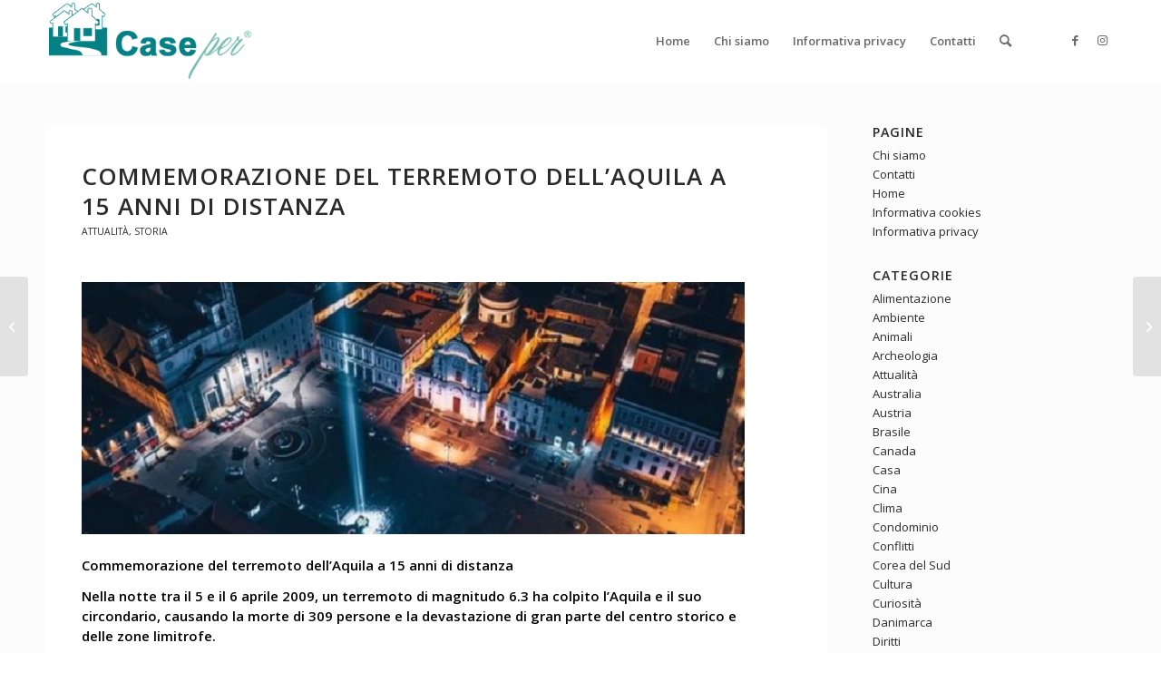

--- FILE ---
content_type: text/html; charset=UTF-8
request_url: https://caseper.it/commemorazione-del-terremoto-dellaquila-a-15-anni-di-distanza/
body_size: 16493
content:
<!DOCTYPE html>
<html lang="it-IT" class="html_stretched responsive av-preloader-disabled  html_header_top html_logo_left html_main_nav_header html_menu_right html_slim html_header_sticky html_header_shrinking html_mobile_menu_phone html_header_searchicon html_content_align_center html_header_unstick_top_disabled html_header_stretch_disabled html_minimal_header html_elegant-blog html_modern-blog html_av-overlay-side html_av-overlay-side-classic html_av-submenu-noclone html_entry_id_12421 av-cookies-no-cookie-consent av-no-preview av-default-lightbox html_text_menu_active av-mobile-menu-switch-default">
<head>
<meta charset="UTF-8" />


<!-- mobile setting -->
<meta name="viewport" content="width=device-width, initial-scale=1">

<!-- Scripts/CSS and wp_head hook -->
<meta name='robots' content='index, follow, max-image-preview:large, max-snippet:-1, max-video-preview:-1' />
<script id="cookieyes" type="text/javascript" src="https://cdn-cookieyes.com/client_data/8bd317d1def81a919b217c2f/script.js"></script>
	<!-- This site is optimized with the Yoast SEO plugin v26.7 - https://yoast.com/wordpress/plugins/seo/ -->
	<title>Commemorazione del terremoto dell&#039;Aquila a 15 anni di distanza - Caseper</title>
	<meta name="description" content="Commemorazione del terremoto dell&#039;Aquila a 15 anni di distanza. La città si è riunita per commemorare le 309 vittime e ricordare la tragedia." />
	<link rel="canonical" href="https://caseper.it/commemorazione-del-terremoto-dellaquila-a-15-anni-di-distanza/" />
	<meta property="og:locale" content="it_IT" />
	<meta property="og:type" content="article" />
	<meta property="og:title" content="Commemorazione del terremoto dell&#039;Aquila a 15 anni di distanza - Caseper" />
	<meta property="og:description" content="Commemorazione del terremoto dell&#039;Aquila a 15 anni di distanza. La città si è riunita per commemorare le 309 vittime e ricordare la tragedia." />
	<meta property="og:url" content="https://caseper.it/commemorazione-del-terremoto-dellaquila-a-15-anni-di-distanza/" />
	<meta property="og:site_name" content="Caseper" />
	<meta property="article:published_time" content="2024-04-06T20:28:56+00:00" />
	<meta property="article:modified_time" content="2024-04-06T20:28:57+00:00" />
	<meta property="og:image" content="https://caseper.it/wp-content/uploads/2024/04/commemorazione-terremoto-Aquila.jpg" />
	<meta property="og:image:width" content="870" />
	<meta property="og:image:height" content="429" />
	<meta property="og:image:type" content="image/jpeg" />
	<meta name="author" content="admin" />
	<meta name="twitter:card" content="summary_large_image" />
	<meta name="twitter:label1" content="Scritto da" />
	<meta name="twitter:data1" content="admin" />
	<meta name="twitter:label2" content="Tempo di lettura stimato" />
	<meta name="twitter:data2" content="3 minuti" />
	<script type="application/ld+json" class="yoast-schema-graph">{"@context":"https://schema.org","@graph":[{"@type":"Article","@id":"https://caseper.it/commemorazione-del-terremoto-dellaquila-a-15-anni-di-distanza/#article","isPartOf":{"@id":"https://caseper.it/commemorazione-del-terremoto-dellaquila-a-15-anni-di-distanza/"},"author":{"name":"admin","@id":"https://caseper.it/#/schema/person/73e5a33034ece6c1fa0306a00b3ad8ae"},"headline":"Commemorazione del terremoto dell&#8217;Aquila a 15 anni di distanza","datePublished":"2024-04-06T20:28:56+00:00","dateModified":"2024-04-06T20:28:57+00:00","mainEntityOfPage":{"@id":"https://caseper.it/commemorazione-del-terremoto-dellaquila-a-15-anni-di-distanza/"},"wordCount":398,"commentCount":0,"image":{"@id":"https://caseper.it/commemorazione-del-terremoto-dellaquila-a-15-anni-di-distanza/#primaryimage"},"thumbnailUrl":"https://caseper.it/wp-content/uploads/2024/04/commemorazione-terremoto-Aquila.jpg","keywords":["15","309","anni","Aquila","Case","centro","città","commemorare","commemorazione","distanza","famiglie","fiaccolata","Giorgia Meloni","giornata","omaggio","paese","Parco della Memoria","Piazzale Paoli","premier","Presidente della Repubblica","raccoglimento","rendere","ricordare","riunita","sconvolse","Sergio Mattarella","silenziosa","sostegno","storico","strade","terremoto","territorio","testimoniare","tragedia","vicinanza","vittime"],"articleSection":["Attualità","Storia"],"inLanguage":"it-IT","potentialAction":[{"@type":"CommentAction","name":"Comment","target":["https://caseper.it/commemorazione-del-terremoto-dellaquila-a-15-anni-di-distanza/#respond"]}]},{"@type":"WebPage","@id":"https://caseper.it/commemorazione-del-terremoto-dellaquila-a-15-anni-di-distanza/","url":"https://caseper.it/commemorazione-del-terremoto-dellaquila-a-15-anni-di-distanza/","name":"Commemorazione del terremoto dell'Aquila a 15 anni di distanza - Caseper","isPartOf":{"@id":"https://caseper.it/#website"},"primaryImageOfPage":{"@id":"https://caseper.it/commemorazione-del-terremoto-dellaquila-a-15-anni-di-distanza/#primaryimage"},"image":{"@id":"https://caseper.it/commemorazione-del-terremoto-dellaquila-a-15-anni-di-distanza/#primaryimage"},"thumbnailUrl":"https://caseper.it/wp-content/uploads/2024/04/commemorazione-terremoto-Aquila.jpg","datePublished":"2024-04-06T20:28:56+00:00","dateModified":"2024-04-06T20:28:57+00:00","author":{"@id":"https://caseper.it/#/schema/person/73e5a33034ece6c1fa0306a00b3ad8ae"},"description":"Commemorazione del terremoto dell'Aquila a 15 anni di distanza. La città si è riunita per commemorare le 309 vittime e ricordare la tragedia.","breadcrumb":{"@id":"https://caseper.it/commemorazione-del-terremoto-dellaquila-a-15-anni-di-distanza/#breadcrumb"},"inLanguage":"it-IT","potentialAction":[{"@type":"ReadAction","target":["https://caseper.it/commemorazione-del-terremoto-dellaquila-a-15-anni-di-distanza/"]}]},{"@type":"ImageObject","inLanguage":"it-IT","@id":"https://caseper.it/commemorazione-del-terremoto-dellaquila-a-15-anni-di-distanza/#primaryimage","url":"https://caseper.it/wp-content/uploads/2024/04/commemorazione-terremoto-Aquila.jpg","contentUrl":"https://caseper.it/wp-content/uploads/2024/04/commemorazione-terremoto-Aquila.jpg","width":870,"height":429,"caption":"Commemorazione 15 anni dopo il terremoto che sconvolse L'Aquila e il suo territorio"},{"@type":"BreadcrumbList","@id":"https://caseper.it/commemorazione-del-terremoto-dellaquila-a-15-anni-di-distanza/#breadcrumb","itemListElement":[{"@type":"ListItem","position":1,"name":"Home","item":"https://caseper.it/home/"},{"@type":"ListItem","position":2,"name":"Commemorazione del terremoto dell&#8217;Aquila a 15 anni di distanza"}]},{"@type":"WebSite","@id":"https://caseper.it/#website","url":"https://caseper.it/","name":"Caseper","description":"","potentialAction":[{"@type":"SearchAction","target":{"@type":"EntryPoint","urlTemplate":"https://caseper.it/?s={search_term_string}"},"query-input":{"@type":"PropertyValueSpecification","valueRequired":true,"valueName":"search_term_string"}}],"inLanguage":"it-IT"},{"@type":"Person","@id":"https://caseper.it/#/schema/person/73e5a33034ece6c1fa0306a00b3ad8ae","name":"admin","image":{"@type":"ImageObject","inLanguage":"it-IT","@id":"https://caseper.it/#/schema/person/image/","url":"https://secure.gravatar.com/avatar/56376aba763e6ef05305401c26df6958d1c15983d557699898673eefbb65d74c?s=96&d=mm&r=g","contentUrl":"https://secure.gravatar.com/avatar/56376aba763e6ef05305401c26df6958d1c15983d557699898673eefbb65d74c?s=96&d=mm&r=g","caption":"admin"},"url":"https://caseper.it/author/admincaseper/"}]}</script>
	<!-- / Yoast SEO plugin. -->


<link rel="alternate" type="application/rss+xml" title="Caseper &raquo; Feed" href="https://caseper.it/feed/" />
<link rel="alternate" type="application/rss+xml" title="Caseper &raquo; Feed dei commenti" href="https://caseper.it/comments/feed/" />
<link rel="alternate" type="application/rss+xml" title="Caseper &raquo; Commemorazione del terremoto dell&#8217;Aquila a 15 anni di distanza Feed dei commenti" href="https://caseper.it/commemorazione-del-terremoto-dellaquila-a-15-anni-di-distanza/feed/" />
<link rel="alternate" title="oEmbed (JSON)" type="application/json+oembed" href="https://caseper.it/wp-json/oembed/1.0/embed?url=https%3A%2F%2Fcaseper.it%2Fcommemorazione-del-terremoto-dellaquila-a-15-anni-di-distanza%2F" />
<link rel="alternate" title="oEmbed (XML)" type="text/xml+oembed" href="https://caseper.it/wp-json/oembed/1.0/embed?url=https%3A%2F%2Fcaseper.it%2Fcommemorazione-del-terremoto-dellaquila-a-15-anni-di-distanza%2F&#038;format=xml" />
<style id='wp-img-auto-sizes-contain-inline-css' type='text/css'>
img:is([sizes=auto i],[sizes^="auto," i]){contain-intrinsic-size:3000px 1500px}
/*# sourceURL=wp-img-auto-sizes-contain-inline-css */
</style>
<style id='wp-block-library-inline-css' type='text/css'>
:root{--wp-block-synced-color:#7a00df;--wp-block-synced-color--rgb:122,0,223;--wp-bound-block-color:var(--wp-block-synced-color);--wp-editor-canvas-background:#ddd;--wp-admin-theme-color:#007cba;--wp-admin-theme-color--rgb:0,124,186;--wp-admin-theme-color-darker-10:#006ba1;--wp-admin-theme-color-darker-10--rgb:0,107,160.5;--wp-admin-theme-color-darker-20:#005a87;--wp-admin-theme-color-darker-20--rgb:0,90,135;--wp-admin-border-width-focus:2px}@media (min-resolution:192dpi){:root{--wp-admin-border-width-focus:1.5px}}.wp-element-button{cursor:pointer}:root .has-very-light-gray-background-color{background-color:#eee}:root .has-very-dark-gray-background-color{background-color:#313131}:root .has-very-light-gray-color{color:#eee}:root .has-very-dark-gray-color{color:#313131}:root .has-vivid-green-cyan-to-vivid-cyan-blue-gradient-background{background:linear-gradient(135deg,#00d084,#0693e3)}:root .has-purple-crush-gradient-background{background:linear-gradient(135deg,#34e2e4,#4721fb 50%,#ab1dfe)}:root .has-hazy-dawn-gradient-background{background:linear-gradient(135deg,#faaca8,#dad0ec)}:root .has-subdued-olive-gradient-background{background:linear-gradient(135deg,#fafae1,#67a671)}:root .has-atomic-cream-gradient-background{background:linear-gradient(135deg,#fdd79a,#004a59)}:root .has-nightshade-gradient-background{background:linear-gradient(135deg,#330968,#31cdcf)}:root .has-midnight-gradient-background{background:linear-gradient(135deg,#020381,#2874fc)}:root{--wp--preset--font-size--normal:16px;--wp--preset--font-size--huge:42px}.has-regular-font-size{font-size:1em}.has-larger-font-size{font-size:2.625em}.has-normal-font-size{font-size:var(--wp--preset--font-size--normal)}.has-huge-font-size{font-size:var(--wp--preset--font-size--huge)}.has-text-align-center{text-align:center}.has-text-align-left{text-align:left}.has-text-align-right{text-align:right}.has-fit-text{white-space:nowrap!important}#end-resizable-editor-section{display:none}.aligncenter{clear:both}.items-justified-left{justify-content:flex-start}.items-justified-center{justify-content:center}.items-justified-right{justify-content:flex-end}.items-justified-space-between{justify-content:space-between}.screen-reader-text{border:0;clip-path:inset(50%);height:1px;margin:-1px;overflow:hidden;padding:0;position:absolute;width:1px;word-wrap:normal!important}.screen-reader-text:focus{background-color:#ddd;clip-path:none;color:#444;display:block;font-size:1em;height:auto;left:5px;line-height:normal;padding:15px 23px 14px;text-decoration:none;top:5px;width:auto;z-index:100000}html :where(.has-border-color){border-style:solid}html :where([style*=border-top-color]){border-top-style:solid}html :where([style*=border-right-color]){border-right-style:solid}html :where([style*=border-bottom-color]){border-bottom-style:solid}html :where([style*=border-left-color]){border-left-style:solid}html :where([style*=border-width]){border-style:solid}html :where([style*=border-top-width]){border-top-style:solid}html :where([style*=border-right-width]){border-right-style:solid}html :where([style*=border-bottom-width]){border-bottom-style:solid}html :where([style*=border-left-width]){border-left-style:solid}html :where(img[class*=wp-image-]){height:auto;max-width:100%}:where(figure){margin:0 0 1em}html :where(.is-position-sticky){--wp-admin--admin-bar--position-offset:var(--wp-admin--admin-bar--height,0px)}@media screen and (max-width:600px){html :where(.is-position-sticky){--wp-admin--admin-bar--position-offset:0px}}

/*# sourceURL=wp-block-library-inline-css */
</style><style id='wp-block-paragraph-inline-css' type='text/css'>
.is-small-text{font-size:.875em}.is-regular-text{font-size:1em}.is-large-text{font-size:2.25em}.is-larger-text{font-size:3em}.has-drop-cap:not(:focus):first-letter{float:left;font-size:8.4em;font-style:normal;font-weight:100;line-height:.68;margin:.05em .1em 0 0;text-transform:uppercase}body.rtl .has-drop-cap:not(:focus):first-letter{float:none;margin-left:.1em}p.has-drop-cap.has-background{overflow:hidden}:root :where(p.has-background){padding:1.25em 2.375em}:where(p.has-text-color:not(.has-link-color)) a{color:inherit}p.has-text-align-left[style*="writing-mode:vertical-lr"],p.has-text-align-right[style*="writing-mode:vertical-rl"]{rotate:180deg}
/*# sourceURL=https://caseper.it/wp-includes/blocks/paragraph/style.min.css */
</style>
<style id='global-styles-inline-css' type='text/css'>
:root{--wp--preset--aspect-ratio--square: 1;--wp--preset--aspect-ratio--4-3: 4/3;--wp--preset--aspect-ratio--3-4: 3/4;--wp--preset--aspect-ratio--3-2: 3/2;--wp--preset--aspect-ratio--2-3: 2/3;--wp--preset--aspect-ratio--16-9: 16/9;--wp--preset--aspect-ratio--9-16: 9/16;--wp--preset--color--black: #000000;--wp--preset--color--cyan-bluish-gray: #abb8c3;--wp--preset--color--white: #ffffff;--wp--preset--color--pale-pink: #f78da7;--wp--preset--color--vivid-red: #cf2e2e;--wp--preset--color--luminous-vivid-orange: #ff6900;--wp--preset--color--luminous-vivid-amber: #fcb900;--wp--preset--color--light-green-cyan: #7bdcb5;--wp--preset--color--vivid-green-cyan: #00d084;--wp--preset--color--pale-cyan-blue: #8ed1fc;--wp--preset--color--vivid-cyan-blue: #0693e3;--wp--preset--color--vivid-purple: #9b51e0;--wp--preset--color--metallic-red: #b02b2c;--wp--preset--color--maximum-yellow-red: #edae44;--wp--preset--color--yellow-sun: #eeee22;--wp--preset--color--palm-leaf: #83a846;--wp--preset--color--aero: #7bb0e7;--wp--preset--color--old-lavender: #745f7e;--wp--preset--color--steel-teal: #5f8789;--wp--preset--color--raspberry-pink: #d65799;--wp--preset--color--medium-turquoise: #4ecac2;--wp--preset--gradient--vivid-cyan-blue-to-vivid-purple: linear-gradient(135deg,rgb(6,147,227) 0%,rgb(155,81,224) 100%);--wp--preset--gradient--light-green-cyan-to-vivid-green-cyan: linear-gradient(135deg,rgb(122,220,180) 0%,rgb(0,208,130) 100%);--wp--preset--gradient--luminous-vivid-amber-to-luminous-vivid-orange: linear-gradient(135deg,rgb(252,185,0) 0%,rgb(255,105,0) 100%);--wp--preset--gradient--luminous-vivid-orange-to-vivid-red: linear-gradient(135deg,rgb(255,105,0) 0%,rgb(207,46,46) 100%);--wp--preset--gradient--very-light-gray-to-cyan-bluish-gray: linear-gradient(135deg,rgb(238,238,238) 0%,rgb(169,184,195) 100%);--wp--preset--gradient--cool-to-warm-spectrum: linear-gradient(135deg,rgb(74,234,220) 0%,rgb(151,120,209) 20%,rgb(207,42,186) 40%,rgb(238,44,130) 60%,rgb(251,105,98) 80%,rgb(254,248,76) 100%);--wp--preset--gradient--blush-light-purple: linear-gradient(135deg,rgb(255,206,236) 0%,rgb(152,150,240) 100%);--wp--preset--gradient--blush-bordeaux: linear-gradient(135deg,rgb(254,205,165) 0%,rgb(254,45,45) 50%,rgb(107,0,62) 100%);--wp--preset--gradient--luminous-dusk: linear-gradient(135deg,rgb(255,203,112) 0%,rgb(199,81,192) 50%,rgb(65,88,208) 100%);--wp--preset--gradient--pale-ocean: linear-gradient(135deg,rgb(255,245,203) 0%,rgb(182,227,212) 50%,rgb(51,167,181) 100%);--wp--preset--gradient--electric-grass: linear-gradient(135deg,rgb(202,248,128) 0%,rgb(113,206,126) 100%);--wp--preset--gradient--midnight: linear-gradient(135deg,rgb(2,3,129) 0%,rgb(40,116,252) 100%);--wp--preset--font-size--small: 1rem;--wp--preset--font-size--medium: 1.125rem;--wp--preset--font-size--large: 1.75rem;--wp--preset--font-size--x-large: clamp(1.75rem, 3vw, 2.25rem);--wp--preset--spacing--20: 0.44rem;--wp--preset--spacing--30: 0.67rem;--wp--preset--spacing--40: 1rem;--wp--preset--spacing--50: 1.5rem;--wp--preset--spacing--60: 2.25rem;--wp--preset--spacing--70: 3.38rem;--wp--preset--spacing--80: 5.06rem;--wp--preset--shadow--natural: 6px 6px 9px rgba(0, 0, 0, 0.2);--wp--preset--shadow--deep: 12px 12px 50px rgba(0, 0, 0, 0.4);--wp--preset--shadow--sharp: 6px 6px 0px rgba(0, 0, 0, 0.2);--wp--preset--shadow--outlined: 6px 6px 0px -3px rgb(255, 255, 255), 6px 6px rgb(0, 0, 0);--wp--preset--shadow--crisp: 6px 6px 0px rgb(0, 0, 0);}:root { --wp--style--global--content-size: 800px;--wp--style--global--wide-size: 1130px; }:where(body) { margin: 0; }.wp-site-blocks > .alignleft { float: left; margin-right: 2em; }.wp-site-blocks > .alignright { float: right; margin-left: 2em; }.wp-site-blocks > .aligncenter { justify-content: center; margin-left: auto; margin-right: auto; }:where(.is-layout-flex){gap: 0.5em;}:where(.is-layout-grid){gap: 0.5em;}.is-layout-flow > .alignleft{float: left;margin-inline-start: 0;margin-inline-end: 2em;}.is-layout-flow > .alignright{float: right;margin-inline-start: 2em;margin-inline-end: 0;}.is-layout-flow > .aligncenter{margin-left: auto !important;margin-right: auto !important;}.is-layout-constrained > .alignleft{float: left;margin-inline-start: 0;margin-inline-end: 2em;}.is-layout-constrained > .alignright{float: right;margin-inline-start: 2em;margin-inline-end: 0;}.is-layout-constrained > .aligncenter{margin-left: auto !important;margin-right: auto !important;}.is-layout-constrained > :where(:not(.alignleft):not(.alignright):not(.alignfull)){max-width: var(--wp--style--global--content-size);margin-left: auto !important;margin-right: auto !important;}.is-layout-constrained > .alignwide{max-width: var(--wp--style--global--wide-size);}body .is-layout-flex{display: flex;}.is-layout-flex{flex-wrap: wrap;align-items: center;}.is-layout-flex > :is(*, div){margin: 0;}body .is-layout-grid{display: grid;}.is-layout-grid > :is(*, div){margin: 0;}body{padding-top: 0px;padding-right: 0px;padding-bottom: 0px;padding-left: 0px;}a:where(:not(.wp-element-button)){text-decoration: underline;}:root :where(.wp-element-button, .wp-block-button__link){background-color: #32373c;border-width: 0;color: #fff;font-family: inherit;font-size: inherit;font-style: inherit;font-weight: inherit;letter-spacing: inherit;line-height: inherit;padding-top: calc(0.667em + 2px);padding-right: calc(1.333em + 2px);padding-bottom: calc(0.667em + 2px);padding-left: calc(1.333em + 2px);text-decoration: none;text-transform: inherit;}.has-black-color{color: var(--wp--preset--color--black) !important;}.has-cyan-bluish-gray-color{color: var(--wp--preset--color--cyan-bluish-gray) !important;}.has-white-color{color: var(--wp--preset--color--white) !important;}.has-pale-pink-color{color: var(--wp--preset--color--pale-pink) !important;}.has-vivid-red-color{color: var(--wp--preset--color--vivid-red) !important;}.has-luminous-vivid-orange-color{color: var(--wp--preset--color--luminous-vivid-orange) !important;}.has-luminous-vivid-amber-color{color: var(--wp--preset--color--luminous-vivid-amber) !important;}.has-light-green-cyan-color{color: var(--wp--preset--color--light-green-cyan) !important;}.has-vivid-green-cyan-color{color: var(--wp--preset--color--vivid-green-cyan) !important;}.has-pale-cyan-blue-color{color: var(--wp--preset--color--pale-cyan-blue) !important;}.has-vivid-cyan-blue-color{color: var(--wp--preset--color--vivid-cyan-blue) !important;}.has-vivid-purple-color{color: var(--wp--preset--color--vivid-purple) !important;}.has-metallic-red-color{color: var(--wp--preset--color--metallic-red) !important;}.has-maximum-yellow-red-color{color: var(--wp--preset--color--maximum-yellow-red) !important;}.has-yellow-sun-color{color: var(--wp--preset--color--yellow-sun) !important;}.has-palm-leaf-color{color: var(--wp--preset--color--palm-leaf) !important;}.has-aero-color{color: var(--wp--preset--color--aero) !important;}.has-old-lavender-color{color: var(--wp--preset--color--old-lavender) !important;}.has-steel-teal-color{color: var(--wp--preset--color--steel-teal) !important;}.has-raspberry-pink-color{color: var(--wp--preset--color--raspberry-pink) !important;}.has-medium-turquoise-color{color: var(--wp--preset--color--medium-turquoise) !important;}.has-black-background-color{background-color: var(--wp--preset--color--black) !important;}.has-cyan-bluish-gray-background-color{background-color: var(--wp--preset--color--cyan-bluish-gray) !important;}.has-white-background-color{background-color: var(--wp--preset--color--white) !important;}.has-pale-pink-background-color{background-color: var(--wp--preset--color--pale-pink) !important;}.has-vivid-red-background-color{background-color: var(--wp--preset--color--vivid-red) !important;}.has-luminous-vivid-orange-background-color{background-color: var(--wp--preset--color--luminous-vivid-orange) !important;}.has-luminous-vivid-amber-background-color{background-color: var(--wp--preset--color--luminous-vivid-amber) !important;}.has-light-green-cyan-background-color{background-color: var(--wp--preset--color--light-green-cyan) !important;}.has-vivid-green-cyan-background-color{background-color: var(--wp--preset--color--vivid-green-cyan) !important;}.has-pale-cyan-blue-background-color{background-color: var(--wp--preset--color--pale-cyan-blue) !important;}.has-vivid-cyan-blue-background-color{background-color: var(--wp--preset--color--vivid-cyan-blue) !important;}.has-vivid-purple-background-color{background-color: var(--wp--preset--color--vivid-purple) !important;}.has-metallic-red-background-color{background-color: var(--wp--preset--color--metallic-red) !important;}.has-maximum-yellow-red-background-color{background-color: var(--wp--preset--color--maximum-yellow-red) !important;}.has-yellow-sun-background-color{background-color: var(--wp--preset--color--yellow-sun) !important;}.has-palm-leaf-background-color{background-color: var(--wp--preset--color--palm-leaf) !important;}.has-aero-background-color{background-color: var(--wp--preset--color--aero) !important;}.has-old-lavender-background-color{background-color: var(--wp--preset--color--old-lavender) !important;}.has-steel-teal-background-color{background-color: var(--wp--preset--color--steel-teal) !important;}.has-raspberry-pink-background-color{background-color: var(--wp--preset--color--raspberry-pink) !important;}.has-medium-turquoise-background-color{background-color: var(--wp--preset--color--medium-turquoise) !important;}.has-black-border-color{border-color: var(--wp--preset--color--black) !important;}.has-cyan-bluish-gray-border-color{border-color: var(--wp--preset--color--cyan-bluish-gray) !important;}.has-white-border-color{border-color: var(--wp--preset--color--white) !important;}.has-pale-pink-border-color{border-color: var(--wp--preset--color--pale-pink) !important;}.has-vivid-red-border-color{border-color: var(--wp--preset--color--vivid-red) !important;}.has-luminous-vivid-orange-border-color{border-color: var(--wp--preset--color--luminous-vivid-orange) !important;}.has-luminous-vivid-amber-border-color{border-color: var(--wp--preset--color--luminous-vivid-amber) !important;}.has-light-green-cyan-border-color{border-color: var(--wp--preset--color--light-green-cyan) !important;}.has-vivid-green-cyan-border-color{border-color: var(--wp--preset--color--vivid-green-cyan) !important;}.has-pale-cyan-blue-border-color{border-color: var(--wp--preset--color--pale-cyan-blue) !important;}.has-vivid-cyan-blue-border-color{border-color: var(--wp--preset--color--vivid-cyan-blue) !important;}.has-vivid-purple-border-color{border-color: var(--wp--preset--color--vivid-purple) !important;}.has-metallic-red-border-color{border-color: var(--wp--preset--color--metallic-red) !important;}.has-maximum-yellow-red-border-color{border-color: var(--wp--preset--color--maximum-yellow-red) !important;}.has-yellow-sun-border-color{border-color: var(--wp--preset--color--yellow-sun) !important;}.has-palm-leaf-border-color{border-color: var(--wp--preset--color--palm-leaf) !important;}.has-aero-border-color{border-color: var(--wp--preset--color--aero) !important;}.has-old-lavender-border-color{border-color: var(--wp--preset--color--old-lavender) !important;}.has-steel-teal-border-color{border-color: var(--wp--preset--color--steel-teal) !important;}.has-raspberry-pink-border-color{border-color: var(--wp--preset--color--raspberry-pink) !important;}.has-medium-turquoise-border-color{border-color: var(--wp--preset--color--medium-turquoise) !important;}.has-vivid-cyan-blue-to-vivid-purple-gradient-background{background: var(--wp--preset--gradient--vivid-cyan-blue-to-vivid-purple) !important;}.has-light-green-cyan-to-vivid-green-cyan-gradient-background{background: var(--wp--preset--gradient--light-green-cyan-to-vivid-green-cyan) !important;}.has-luminous-vivid-amber-to-luminous-vivid-orange-gradient-background{background: var(--wp--preset--gradient--luminous-vivid-amber-to-luminous-vivid-orange) !important;}.has-luminous-vivid-orange-to-vivid-red-gradient-background{background: var(--wp--preset--gradient--luminous-vivid-orange-to-vivid-red) !important;}.has-very-light-gray-to-cyan-bluish-gray-gradient-background{background: var(--wp--preset--gradient--very-light-gray-to-cyan-bluish-gray) !important;}.has-cool-to-warm-spectrum-gradient-background{background: var(--wp--preset--gradient--cool-to-warm-spectrum) !important;}.has-blush-light-purple-gradient-background{background: var(--wp--preset--gradient--blush-light-purple) !important;}.has-blush-bordeaux-gradient-background{background: var(--wp--preset--gradient--blush-bordeaux) !important;}.has-luminous-dusk-gradient-background{background: var(--wp--preset--gradient--luminous-dusk) !important;}.has-pale-ocean-gradient-background{background: var(--wp--preset--gradient--pale-ocean) !important;}.has-electric-grass-gradient-background{background: var(--wp--preset--gradient--electric-grass) !important;}.has-midnight-gradient-background{background: var(--wp--preset--gradient--midnight) !important;}.has-small-font-size{font-size: var(--wp--preset--font-size--small) !important;}.has-medium-font-size{font-size: var(--wp--preset--font-size--medium) !important;}.has-large-font-size{font-size: var(--wp--preset--font-size--large) !important;}.has-x-large-font-size{font-size: var(--wp--preset--font-size--x-large) !important;}
/*# sourceURL=global-styles-inline-css */
</style>

<link rel='stylesheet' id='avia-merged-styles-css' href='https://caseper.it/wp-content/uploads/dynamic_avia/avia-merged-styles-8a3c43ed1e55a9ca28ad3a7efade6a93---665f366747774.css' type='text/css' media='all' />
<script type="text/javascript" src="https://caseper.it/wp-content/uploads/dynamic_avia/avia-head-scripts-691ed3b86f1f8ebcd2569d6434fa3014---665f3667539a1.js" id="avia-head-scripts-js"></script>
<link rel="https://api.w.org/" href="https://caseper.it/wp-json/" /><link rel="alternate" title="JSON" type="application/json" href="https://caseper.it/wp-json/wp/v2/posts/12421" /><link rel="EditURI" type="application/rsd+xml" title="RSD" href="https://caseper.it/xmlrpc.php?rsd" />
<link rel="profile" href="https://gmpg.org/xfn/11" />
<link rel="alternate" type="application/rss+xml" title="Caseper RSS2 Feed" href="https://caseper.it/feed/" />
<link rel="pingback" href="https://caseper.it/xmlrpc.php" />
<!--[if lt IE 9]><script src="https://caseper.it/wp-content/themes/enfold/js/html5shiv.js"></script><![endif]-->
<link rel="icon" href="https://caseper.it/wp-content/uploads/2024/01/favicon1.png" type="image/png">

<!-- To speed up the rendering and to display the site as fast as possible to the user we include some styles and scripts for above the fold content inline -->
<script type="text/javascript">'use strict';var avia_is_mobile=!1;if(/Android|webOS|iPhone|iPad|iPod|BlackBerry|IEMobile|Opera Mini/i.test(navigator.userAgent)&&'ontouchstart' in document.documentElement){avia_is_mobile=!0;document.documentElement.className+=' avia_mobile '}
else{document.documentElement.className+=' avia_desktop '};document.documentElement.className+=' js_active ';(function(){var e=['-webkit-','-moz-','-ms-',''],n='',o=!1,a=!1;for(var t in e){if(e[t]+'transform' in document.documentElement.style){o=!0;n=e[t]+'transform'};if(e[t]+'perspective' in document.documentElement.style){a=!0}};if(o){document.documentElement.className+=' avia_transform '};if(a){document.documentElement.className+=' avia_transform3d '};if(typeof document.getElementsByClassName=='function'&&typeof document.documentElement.getBoundingClientRect=='function'&&avia_is_mobile==!1){if(n&&window.innerHeight>0){setTimeout(function(){var e=0,o={},a=0,t=document.getElementsByClassName('av-parallax'),i=window.pageYOffset||document.documentElement.scrollTop;for(e=0;e<t.length;e++){t[e].style.top='0px';o=t[e].getBoundingClientRect();a=Math.ceil((window.innerHeight+i-o.top)*0.3);t[e].style[n]='translate(0px, '+a+'px)';t[e].style.top='auto';t[e].className+=' enabled-parallax '}},50)}}})();</script><style type="text/css">
		@font-face {font-family: 'entypo-fontello'; font-weight: normal; font-style: normal; font-display: auto;
		src: url('https://caseper.it/wp-content/themes/enfold/config-templatebuilder/avia-template-builder/assets/fonts/entypo-fontello.woff2') format('woff2'),
		url('https://caseper.it/wp-content/themes/enfold/config-templatebuilder/avia-template-builder/assets/fonts/entypo-fontello.woff') format('woff'),
		url('https://caseper.it/wp-content/themes/enfold/config-templatebuilder/avia-template-builder/assets/fonts/entypo-fontello.ttf') format('truetype'),
		url('https://caseper.it/wp-content/themes/enfold/config-templatebuilder/avia-template-builder/assets/fonts/entypo-fontello.svg#entypo-fontello') format('svg'),
		url('https://caseper.it/wp-content/themes/enfold/config-templatebuilder/avia-template-builder/assets/fonts/entypo-fontello.eot'),
		url('https://caseper.it/wp-content/themes/enfold/config-templatebuilder/avia-template-builder/assets/fonts/entypo-fontello.eot?#iefix') format('embedded-opentype');
		} #top .avia-font-entypo-fontello, body .avia-font-entypo-fontello, html body [data-av_iconfont='entypo-fontello']:before{ font-family: 'entypo-fontello'; }
		</style>

<!--
Debugging Info for Theme support: 

Theme: Enfold
Version: 5.6.9
Installed: enfold
AviaFramework Version: 5.6
AviaBuilder Version: 5.3
aviaElementManager Version: 1.0.1
- - - - - - - - - - -
ChildTheme: Enfold Child
ChildTheme Version: 1.0
ChildTheme Installed: enfold

- - - - - - - - - - -
ML:1024-PU:28-PLA:7
WP:6.9
Compress: CSS:all theme files - JS:all theme files
Updates: disabled
PLAu:5
-->
</head>

<body data-rsssl=1 id="top" class="wp-singular post-template-default single single-post postid-12421 single-format-standard wp-theme-enfold wp-child-theme-enfold-child stretched rtl_columns av-curtain-footer av-curtain-numeric open_sans  avia-responsive-images-support" itemscope="itemscope" itemtype="https://schema.org/WebPage" >

	
	<div id='wrap_all'>

	
<header id='header' class='all_colors header_color light_bg_color  av_header_top av_logo_left av_main_nav_header av_menu_right av_slim av_header_sticky av_header_shrinking av_header_stretch_disabled av_mobile_menu_phone av_header_searchicon av_header_unstick_top_disabled av_minimal_header av_bottom_nav_disabled  av_header_border_disabled' data-av_shrink_factor='50' role="banner" itemscope="itemscope" itemtype="https://schema.org/WPHeader" >

		<div  id='header_main' class='container_wrap container_wrap_logo'>

        <div class='container av-logo-container'><div class='inner-container'><span class='logo avia-standard-logo'><a href='https://caseper.it/' class='' aria-label='logo' title='logo'><img src="https://caseper.it/wp-content/uploads/2024/01/logo.png" height="100" width="300" alt='Caseper' title='logo' /></a></span><nav class='main_menu' data-selectname='Seleziona una pagina'  role="navigation" itemscope="itemscope" itemtype="https://schema.org/SiteNavigationElement" ><div class="avia-menu av-main-nav-wrap av_menu_icon_beside"><ul role="menu" class="menu av-main-nav" id="avia-menu"><li role="menuitem" id="menu-item-11025" class="menu-item menu-item-type-post_type menu-item-object-page menu-item-home menu-item-top-level menu-item-top-level-1"><a href="https://caseper.it/" itemprop="url" tabindex="0"><span class="avia-bullet"></span><span class="avia-menu-text">Home</span><span class="avia-menu-fx"><span class="avia-arrow-wrap"><span class="avia-arrow"></span></span></span></a></li>
<li role="menuitem" id="menu-item-11023" class="menu-item menu-item-type-post_type menu-item-object-page menu-item-top-level menu-item-top-level-2"><a href="https://caseper.it/chi-siamo/" itemprop="url" tabindex="0"><span class="avia-bullet"></span><span class="avia-menu-text">Chi siamo</span><span class="avia-menu-fx"><span class="avia-arrow-wrap"><span class="avia-arrow"></span></span></span></a></li>
<li role="menuitem" id="menu-item-11257" class="menu-item menu-item-type-post_type menu-item-object-page menu-item-top-level menu-item-top-level-3"><a href="https://caseper.it/informativa-privacy/" itemprop="url" tabindex="0"><span class="avia-bullet"></span><span class="avia-menu-text">Informativa privacy</span><span class="avia-menu-fx"><span class="avia-arrow-wrap"><span class="avia-arrow"></span></span></span></a></li>
<li role="menuitem" id="menu-item-11024" class="menu-item menu-item-type-post_type menu-item-object-page menu-item-top-level menu-item-top-level-4"><a href="https://caseper.it/chi-siamo-2/" itemprop="url" tabindex="0"><span class="avia-bullet"></span><span class="avia-menu-text">Contatti</span><span class="avia-menu-fx"><span class="avia-arrow-wrap"><span class="avia-arrow"></span></span></span></a></li>
<li id="menu-item-search" class="noMobile menu-item menu-item-search-dropdown menu-item-avia-special" role="menuitem"><a aria-label="Cerca" href="?s=" rel="nofollow" data-avia-search-tooltip="

&lt;form role=&quot;search&quot; action=&quot;https://caseper.it/&quot; id=&quot;searchform&quot; method=&quot;get&quot; class=&quot;&quot;&gt;
	&lt;div&gt;
		&lt;input type=&quot;submit&quot; value=&quot;&quot; id=&quot;searchsubmit&quot; class=&quot;button avia-font-entypo-fontello&quot; /&gt;
		&lt;input type=&quot;text&quot; id=&quot;s&quot; name=&quot;s&quot; value=&quot;&quot; placeholder=&#039;Cerca&#039; /&gt;
			&lt;/div&gt;
&lt;/form&gt;
" aria-hidden='false' data-av_icon='' data-av_iconfont='entypo-fontello'><span class="avia_hidden_link_text">Cerca</span></a></li><li class="av-burger-menu-main menu-item-avia-special " role="menuitem">
	        			<a href="#" aria-label="Menu" aria-hidden="false">
							<span class="av-hamburger av-hamburger--spin av-js-hamburger">
								<span class="av-hamburger-box">
						          <span class="av-hamburger-inner"></span>
						          <strong>Menu</strong>
								</span>
							</span>
							<span class="avia_hidden_link_text">Menu</span>
						</a>
	        		   </li></ul></div><ul class='noLightbox social_bookmarks icon_count_2'><li class='social_bookmarks_facebook av-social-link-facebook social_icon_1'><a  target="_blank" aria-label="Collegamento a Facebook" href='https://www.facebook.com/caseper.it' aria-hidden='false' data-av_icon='' data-av_iconfont='entypo-fontello' title='Facebook'><span class='avia_hidden_link_text'>Facebook</span></a></li><li class='social_bookmarks_instagram av-social-link-instagram social_icon_2'><a target="_blank" aria-label="Collegamento a Instagram" href='https://www.instagram.com/caseper_srl/' aria-hidden='false' data-av_icon='' data-av_iconfont='entypo-fontello' title='Instagram' rel="noopener"><span class='avia_hidden_link_text'>Instagram</span></a></li></ul></nav></div> </div> 
		<!-- end container_wrap-->
		</div>
<div class="header_bg"></div>
<!-- end header -->
</header>

	<div id='main' class='all_colors' data-scroll-offset='88'>

	
		<div class='container_wrap container_wrap_first main_color sidebar_right'>

			<div class='container template-blog template-single-blog '>

				<main class='content units av-content-small alpha  av-blog-meta-author-disabled av-blog-meta-comments-disabled av-blog-meta-html-info-disabled av-blog-meta-tag-disabled av-main-single'  role="main" itemscope="itemscope" itemtype="https://schema.org/Blog" >

					<article class="post-entry post-entry-type-standard post-entry-12421 post-loop-1 post-parity-odd post-entry-last single-big with-slider post-12421 post type-post status-publish format-standard has-post-thumbnail hentry category-attualita category-storia tag-4140 tag-8205 tag-anni tag-aquila tag-case tag-centro tag-citta tag-commemorare tag-commemorazione tag-distanza tag-famiglie tag-fiaccolata tag-giorgia-meloni tag-giornata tag-omaggio tag-paese tag-parco-della-memoria tag-piazzale-paoli tag-premier tag-presidente-della-repubblica tag-raccoglimento tag-rendere tag-ricordare tag-riunita tag-sconvolse tag-sergio-mattarella tag-silenziosa tag-sostegno tag-storico tag-strade tag-terremoto tag-territorio tag-testimoniare tag-tragedia tag-vicinanza tag-vittime"  itemscope="itemscope" itemtype="https://schema.org/BlogPosting" itemprop="blogPost" ><div class="blog-meta"></div><div class='entry-content-wrapper clearfix standard-content'><header class="entry-content-header"><div class="av-heading-wrapper"><h1 class='post-title entry-title '  itemprop="headline" >Commemorazione del terremoto dell&#8217;Aquila a 15 anni di distanza<span class="post-format-icon minor-meta"></span></h1><span class="blog-categories minor-meta"><a href="https://caseper.it/category/attualita/" rel="tag">Attualità</a>, <a href="https://caseper.it/category/storia/" rel="tag">Storia</a></span></div></header><span class="av-vertical-delimiter"></span><div class="big-preview single-big"  itemprop="image" itemscope="itemscope" itemtype="https://schema.org/ImageObject" ><a href="https://caseper.it/wp-content/uploads/2024/04/commemorazione-terremoto-Aquila.jpg" data-srcset="https://caseper.it/wp-content/uploads/2024/04/commemorazione-terremoto-Aquila.jpg 870w, https://caseper.it/wp-content/uploads/2024/04/commemorazione-terremoto-Aquila-300x148.jpg 300w, https://caseper.it/wp-content/uploads/2024/04/commemorazione-terremoto-Aquila-768x379.jpg 768w, https://caseper.it/wp-content/uploads/2024/04/commemorazione-terremoto-Aquila-705x348.jpg 705w" data-sizes="(max-width: 870px) 100vw, 870px"  title="Commemorazione 15 anni dopo il terremoto che sconvolse L&#039;Aquila e il suo territorio" ><img loading="lazy" width="845" height="321" src="https://caseper.it/wp-content/uploads/2024/04/commemorazione-terremoto-Aquila-845x321.jpg" class="wp-image-12423 avia-img-lazy-loading-12423 attachment-entry_with_sidebar size-entry_with_sidebar wp-post-image" alt="Commemorazione 15 anni dopo il terremoto che sconvolse L&#039;Aquila e il suo territorio" decoding="async" /><small class='avia-copyright'>commemorazione terremoto Aquila</small></a></div><div class="entry-content"  itemprop="text" >
<p><strong>Commemorazione del terremoto dell&#8217;Aquila a 15 anni di distanza</strong></p>



<p><strong>Nella notte tra il 5 e il 6 aprile 2009, un terremoto di magnitudo 6.3 ha colpito l&#8217;Aquila e il suo circondario, causando la morte di 309 persone e la devastazione di gran parte del centro storico e delle zone limitrofe.</strong></p>



<p>15 anni dopo il terremoto che sconvolse L&#8217;Aquila e il suo territorio, la città si è riunita per commemorare le 309 vittime e ricordare la tragedia.</p>



<p>Ieri sera, una fiaccolata silenziosa ha attraversato le strade del centro storico, culminando in un momento di raccoglimento in <strong>Piazzale Paoli</strong>, dove si trova il <strong>Parco della Memoria</strong>.</p>



<p><strong>Il Presidente della Repubblica Sergio Mattarella</strong> e <strong>la Premier Giorgia Meloni</strong> erano presenti per rendere omaggio alle vittime e testimoniare la vicinanza del Paese all&#8217;Aquila.</p>



<p>Nel corso della cerimonia, Mattarella ha sottolineato l&#8217;importanza di &#8220;riconnettere il tessuto sociale&#8221; della città e ha elogiato la tenacia e la forza d&#8217;animo degli aquilani nel ricostruire la loro comunità.</p>



<p>Meloni ha definito L&#8217;Aquila un &#8220;<strong>modello</strong>&#8221; di rinascita e ha affermato che la ricostruzione è &#8220;un impegno che riguarda tutti gli italiani&#8221;.</p>



<p>La giornata di commemorazione è iniziata con una messa in suffragio delle vittime nella <strong>basilica</strong> di <strong>Santa Maria di Collemaggio</strong>, officiata dal <strong>cardinale Giuseppe Petrocchi</strong>.</p>



<p>In serata, si è tenuto un concerto in memoria delle vittime al Teatro Comunale dell&#8217;Aquila.</p>



<p>La ricostruzione dell&#8217;Aquila è ancora in corso, ma la città ha fatto grandi progressi negli ultimi 15 anni.</p>



<p>Il centro storico è stato in gran parte restaurato e sono stati costruiti nuovi edifici antisismici.</p>



<p>Tuttavia, rimangono ancora molte sfide da affrontare, come la ricostruzione di alcuni borghi del cratere sismico e il sostegno alle famiglie che hanno perso le loro case.</p>



<p>L&#8217;Aquila è un esempio di come una comunità possa rinascere dopo una tragedia.</p>



<p><strong>La memoria delle vittime del terremoto non sarà mai dimenticata e la città continuerà a lottare per un futuro migliore.</strong></p>



<p>Oltre alle commemorazioni ufficiali, si sono svolte anche diverse iniziative spontanee organizzate dai cittadini.</p>



<p>In molti quartieri dell&#8217;Aquila sono stati allestiti altarini in memoria delle vittime e sono stati organizzati momenti di preghiera e di riflessione.</p>



<p>La tragedia del terremoto ha segnato profondamente la città dell&#8217;Aquila, ma la sua gente ha dimostrato una grande forza d&#8217;animo e una straordinaria capacità di reagire.</p>



<p><strong>L&#8217;Aquila è una città che non dimentica, ma che guarda al futuro con speranza.</strong></p>
</div><span class="post-meta-infos"><time class="date-container minor-meta updated"  itemprop="datePublished" datetime="2024-04-06T20:28:56+00:00" >Aprile 6, 2024</time></span><footer class="entry-footer"><div class='av-social-sharing-box av-social-sharing-box-default av-social-sharing-box-fullwidth'></div></footer><div class='post_delimiter'></div></div><div class="post_author_timeline"></div><span class='hidden'>
				<span class='av-structured-data'  itemprop="image" itemscope="itemscope" itemtype="https://schema.org/ImageObject" >
						<span itemprop='url'>https://caseper.it/wp-content/uploads/2024/04/commemorazione-terremoto-Aquila.jpg</span>
						<span itemprop='height'>429</span>
						<span itemprop='width'>870</span>
				</span>
				<span class='av-structured-data'  itemprop="publisher" itemtype="https://schema.org/Organization" itemscope="itemscope" >
						<span itemprop='name'>admin</span>
						<span itemprop='logo' itemscope itemtype='https://schema.org/ImageObject'>
							<span itemprop='url'>https://caseper.it/wp-content/uploads/2024/01/logo.png</span>
						</span>
				</span><span class='av-structured-data'  itemprop="author" itemscope="itemscope" itemtype="https://schema.org/Person" ><span itemprop='name'>admin</span></span><span class='av-structured-data'  itemprop="datePublished" datetime="2024-04-06T20:28:56+00:00" >2024-04-06 20:28:56</span><span class='av-structured-data'  itemprop="dateModified" itemtype="https://schema.org/dateModified" >2024-04-06 20:28:57</span><span class='av-structured-data'  itemprop="mainEntityOfPage" itemtype="https://schema.org/mainEntityOfPage" ><span itemprop='name'>Commemorazione del terremoto dell&#8217;Aquila a 15 anni di distanza</span></span></span></article><div class='single-big'></div><div class='related_posts clearfix av-related-style-full'><h5 class="related_title">Potrebbero interessarti</h5><div class="related_entries_container"><div class='av_one_half no_margin  alpha relThumb relThumb1 relThumbOdd post-format-standard related_column'><a href='https://caseper.it/saldi-invernali-2024-in-italia-non-hanno-registrato-risultati-sperati/' class='relThumWrap noLightbox' title='I saldi invernali 2024 in Italia in calo'><span class='related_image_wrap' ><img width="180" height="180" src="https://caseper.it/wp-content/uploads/2024/01/saldi-2024-180x180.jpg" class="wp-image-11049 avia-img-lazy-loading-11049 attachment-square size-square wp-post-image" alt="I saldi invernali 2024 in Italia non hanno registrato i risultati sperati" title="saldi 2024" decoding="async" loading="lazy" srcset="https://caseper.it/wp-content/uploads/2024/01/saldi-2024-180x180.jpg 180w, https://caseper.it/wp-content/uploads/2024/01/saldi-2024-80x80.jpg 80w, https://caseper.it/wp-content/uploads/2024/01/saldi-2024-36x36.jpg 36w" sizes="auto, (max-width: 180px) 100vw, 180px" /><small class='avia-copyright'>I saldi invernali 2024 in Italia non hanno registrato i risultati sperati</small><span class='related-format-icon '><span class='related-format-icon-inner' aria-hidden='true' data-av_icon='' data-av_iconfont='entypo-fontello'></span></span></span><strong class="av-related-title">I saldi invernali 2024 in Italia in calo</strong></a></div><div class='av_one_half no_margin   relThumb relThumb2 relThumbEven post-format-standard related_column'><a href='https://caseper.it/mobile-world-congress-2024-le-novita-tecnologiche-da-barcellona/' class='relThumWrap noLightbox' title='Mobile World Congress 2024: le novità tecnologiche da Barcellona'><span class='related_image_wrap' ><img width="180" height="180" src="https://caseper.it/wp-content/uploads/2024/02/Mobile-World-Congress-MWC-180x180.jpg" class="wp-image-11887 avia-img-lazy-loading-11887 attachment-square size-square wp-post-image" alt="Mobile World Congress 2024: le novità tecnologiche da Barcellona" title="Mobile World Congress (MWC)" decoding="async" loading="lazy" srcset="https://caseper.it/wp-content/uploads/2024/02/Mobile-World-Congress-MWC-180x180.jpg 180w, https://caseper.it/wp-content/uploads/2024/02/Mobile-World-Congress-MWC-80x80.jpg 80w, https://caseper.it/wp-content/uploads/2024/02/Mobile-World-Congress-MWC-36x36.jpg 36w" sizes="auto, (max-width: 180px) 100vw, 180px" /><small class='avia-copyright'>Mobile World Congress (MWC)</small><span class='related-format-icon '><span class='related-format-icon-inner' aria-hidden='true' data-av_icon='' data-av_iconfont='entypo-fontello'></span></span></span><strong class="av-related-title">Mobile World Congress 2024: le novità tecnologiche da Barcellona</strong></a></div><div class='av_one_half no_margin   relThumb relThumb3 relThumbOdd post-format-standard related_column'><a href='https://caseper.it/la-piu-grande-causa-sul-clima-alla-corte-europea-dei-diritti-delluomo/' class='relThumWrap noLightbox' title='La più grande causa sul clima alla Corte europea dei diritti dell&#8217;uomo'><span class='related_image_wrap' ><img width="180" height="180" src="https://caseper.it/wp-content/uploads/2024/04/Corte-europea-dei-diritti-delluomo-180x180.jpg" class="wp-image-12440 avia-img-lazy-loading-12440 attachment-square size-square wp-post-image" alt="la Corte europea dei diritti dell&#039;uomo (Cedu) emetterà le sue sentenze in tre cause climatiche di grande rilevanza" title="Corte europea dei diritti dell&#8217;uomo" decoding="async" loading="lazy" srcset="https://caseper.it/wp-content/uploads/2024/04/Corte-europea-dei-diritti-delluomo-180x180.jpg 180w, https://caseper.it/wp-content/uploads/2024/04/Corte-europea-dei-diritti-delluomo-80x80.jpg 80w, https://caseper.it/wp-content/uploads/2024/04/Corte-europea-dei-diritti-delluomo-36x36.jpg 36w" sizes="auto, (max-width: 180px) 100vw, 180px" /><small class='avia-copyright'>Corte europea dei diritti dell'uomo</small><span class='related-format-icon '><span class='related-format-icon-inner' aria-hidden='true' data-av_icon='' data-av_iconfont='entypo-fontello'></span></span></span><strong class="av-related-title">La più grande causa sul clima alla Corte europea dei diritti dell&#8217;uomo</strong></a></div><div class='av_one_half no_margin   relThumb relThumb4 relThumbEven post-format-standard related_column'><a href='https://caseper.it/25-novembre-giornata-internazionale-eliminazione-violenza-contro-le-donne/' class='relThumWrap noLightbox' title='25 Novembre Giornata internazionale eliminazione violenza contro le donne'><span class='related_image_wrap' ><img width="180" height="180" src="https://caseper.it/wp-content/uploads/2021/11/eliminazione-violenze-sulle-donne-180x180.jpg" class="wp-image-8862 avia-img-lazy-loading-8862 attachment-square size-square wp-post-image" alt="Il 25 novembre è la Giornata internazionale per l&#039;eliminazione della violenza contro le donne" title="eliminazione-violenze-sulle-donne" decoding="async" loading="lazy" srcset="https://caseper.it/wp-content/uploads/2021/11/eliminazione-violenze-sulle-donne-180x180.jpg 180w, https://caseper.it/wp-content/uploads/2021/11/eliminazione-violenze-sulle-donne-80x80.jpg 80w, https://caseper.it/wp-content/uploads/2021/11/eliminazione-violenze-sulle-donne-36x36.jpg 36w" sizes="auto, (max-width: 180px) 100vw, 180px" /><span class='related-format-icon '><span class='related-format-icon-inner' aria-hidden='true' data-av_icon='' data-av_iconfont='entypo-fontello'></span></span></span><strong class="av-related-title">25 Novembre Giornata internazionale eliminazione violenza contro le donne</strong></a></div><div class='av_one_half no_margin   relThumb relThumb5 relThumbOdd post-format-standard related_column'><a href='https://caseper.it/il-ministro-delleconomia-il-far-bisogno-di-febbraio-2024-a-16-miliardi/' class='relThumWrap noLightbox' title='Il ministro dell&#8217;economia: il far bisogno di febbraio 2024 a 16 miliardi'><span class='related_image_wrap' ><img width="180" height="180" src="https://caseper.it/wp-content/uploads/2024/03/ministro-Giorgetti-far-bisogno-di-febbraio-2024-180x180.jpeg" class="wp-image-11947 avia-img-lazy-loading-11947 attachment-square size-square wp-post-image" alt="Il ministro dell&#039;economia: il far bisogno di febbraio 2024" title="ministro Giorgetti far bisogno di febbraio 2024" decoding="async" loading="lazy" srcset="https://caseper.it/wp-content/uploads/2024/03/ministro-Giorgetti-far-bisogno-di-febbraio-2024-180x180.jpeg 180w, https://caseper.it/wp-content/uploads/2024/03/ministro-Giorgetti-far-bisogno-di-febbraio-2024-80x80.jpeg 80w, https://caseper.it/wp-content/uploads/2024/03/ministro-Giorgetti-far-bisogno-di-febbraio-2024-36x36.jpeg 36w" sizes="auto, (max-width: 180px) 100vw, 180px" /><small class='avia-copyright'>ministro Giorgetti febbraio 2024</small><span class='related-format-icon '><span class='related-format-icon-inner' aria-hidden='true' data-av_icon='' data-av_iconfont='entypo-fontello'></span></span></span><strong class="av-related-title">Il ministro dell&#8217;economia: il far bisogno di febbraio 2024 a 16 miliardi</strong></a></div><div class='av_one_half no_margin  omega relThumb relThumb6 relThumbEven post-format-standard related_column'><a href='https://caseper.it/colloqui-per-il-cessate-il-fuoco-a-gaza-bloccati/' class='relThumWrap noLightbox' title='Colloqui per il Cessate il Fuoco a Gaza Bloccati'><span class='related_image_wrap' ><img width="180" height="180" src="https://caseper.it/wp-content/uploads/2024/03/cessate-il-fuoco-a-Gaza-180x180.jpg" class="wp-image-12007 avia-img-lazy-loading-12007 attachment-square size-square wp-post-image" alt="Colloqui per il Cessate il Fuoco a Gaza Bloccati all&#039;Avvicinarsi del Ramadan" title="cessate il fuoco a Gaza" decoding="async" loading="lazy" srcset="https://caseper.it/wp-content/uploads/2024/03/cessate-il-fuoco-a-Gaza-180x180.jpg 180w, https://caseper.it/wp-content/uploads/2024/03/cessate-il-fuoco-a-Gaza-80x80.jpg 80w, https://caseper.it/wp-content/uploads/2024/03/cessate-il-fuoco-a-Gaza-36x36.jpg 36w" sizes="auto, (max-width: 180px) 100vw, 180px" /><small class='avia-copyright'>cessate il fuoco a Gaza </small><span class='related-format-icon '><span class='related-format-icon-inner' aria-hidden='true' data-av_icon='' data-av_iconfont='entypo-fontello'></span></span></span><strong class="av-related-title">Colloqui per il Cessate il Fuoco a Gaza Bloccati</strong></a></div></div></div>


<div class='comment-entry post-entry'>

			<div class='comment_meta_container'>

				<div class='side-container-comment'>

	        		<div class='side-container-comment-inner'>
	        			
	        			<span class='comment-count'>0</span>
   						<span class='comment-text'>commenti</span>
   						<span class='center-border center-border-left'></span>
   						<span class='center-border center-border-right'></span>

					</div>
				</div>
			</div>
<div class="comment_container"><h3 class='miniheading '>Lascia un Commento</h3><span class="minitext">Vuoi partecipare alla discussione?<br />Sentitevi liberi di contribuire!</span>	<div id="respond" class="comment-respond">
		<h3 id="reply-title" class="comment-reply-title">Lascia un commento <small><a rel="nofollow" id="cancel-comment-reply-link" href="/commemorazione-del-terremoto-dellaquila-a-15-anni-di-distanza/#respond" style="display:none;">Annulla risposta</a></small></h3><form action="https://caseper.it/wp-comments-post.php" method="post" id="commentform" class="comment-form"><p class="comment-notes"><span id="email-notes">Il tuo indirizzo email non sarà pubblicato.</span> <span class="required-field-message">I campi obbligatori sono contrassegnati <span class="required">*</span></span></p><p class="comment-form-author"><label for="author">Nome <span class="required">*</span></label> <input id="author" name="author" type="text" value="" size="30" maxlength="245" autocomplete="name" required="required" /></p>
<p class="comment-form-email"><label for="email">Email <span class="required">*</span></label> <input id="email" name="email" type="text" value="" size="30" maxlength="100" aria-describedby="email-notes" autocomplete="email" required="required" /></p>
<p class="comment-form-url"><label for="url">Sito web</label> <input id="url" name="url" type="text" value="" size="30" maxlength="200" autocomplete="url" /></p>
<p class="comment-form-cookies-consent"><input id="wp-comment-cookies-consent" name="wp-comment-cookies-consent" type="checkbox" value="yes" /> <label for="wp-comment-cookies-consent">Salva il mio nome, email e sito web in questo browser per la prossima volta che commento.</label></p>
<p class="comment-form-comment"><label for="comment">Commento <span class="required">*</span></label> <textarea id="comment" name="comment" cols="45" rows="8" maxlength="65525" required="required"></textarea></p><p class="form-submit"><input name="submit" type="submit" id="submit" class="submit" value="Invia commento" /> <input type='hidden' name='comment_post_ID' value='12421' id='comment_post_ID' />
<input type='hidden' name='comment_parent' id='comment_parent' value='0' />
</p></form>	</div><!-- #respond -->
	</div>
</div>

				<!--end content-->
				</main>

				<aside class='sidebar sidebar_right   alpha units'  role="complementary" itemscope="itemscope" itemtype="https://schema.org/WPSideBar" ><div class="inner_sidebar extralight-border"><section class="widget widget_pages"><h3 class='widgettitle'>Pagine</h3><ul><li class="page_item page-item-10338"><a href="https://caseper.it/chi-siamo/">Chi siamo</a></li>
<li class="page_item page-item-10376"><a href="https://caseper.it/chi-siamo-2/">Contatti</a></li>
<li class="page_item page-item-10308"><a href="https://caseper.it/">Home</a></li>
<li class="page_item page-item-15276"><a href="https://caseper.it/informativa-cookies/">Informativa cookies</a></li>
<li class="page_item page-item-10394"><a href="https://caseper.it/informativa-privacy/">Informativa privacy</a></li>
</ul><span class="seperator extralight-border"></span></section><section class="widget widget_categories"><h3 class='widgettitle'>Categorie</h3><ul>	<li class="cat-item cat-item-10082"><a href="https://caseper.it/category/alimentazione/">Alimentazione</a>
</li>
	<li class="cat-item cat-item-3510"><a href="https://caseper.it/category/ambiente/">Ambiente</a>
</li>
	<li class="cat-item cat-item-9778"><a href="https://caseper.it/category/animali/">Animali</a>
</li>
	<li class="cat-item cat-item-8076"><a href="https://caseper.it/category/archeologia/">Archeologia</a>
</li>
	<li class="cat-item cat-item-4523"><a href="https://caseper.it/category/attualita/">Attualità</a>
</li>
	<li class="cat-item cat-item-17680"><a href="https://caseper.it/category/australia/">Australia</a>
</li>
	<li class="cat-item cat-item-15419"><a href="https://caseper.it/category/austria/">Austria</a>
</li>
	<li class="cat-item cat-item-13995"><a href="https://caseper.it/category/brasile/">Brasile</a>
</li>
	<li class="cat-item cat-item-14212"><a href="https://caseper.it/category/canada/">Canada</a>
</li>
	<li class="cat-item cat-item-125"><a href="https://caseper.it/category/casa/">Casa</a>
</li>
	<li class="cat-item cat-item-13563"><a href="https://caseper.it/category/cina/">Cina</a>
</li>
	<li class="cat-item cat-item-16787"><a href="https://caseper.it/category/clima/">Clima</a>
</li>
	<li class="cat-item cat-item-6"><a href="https://caseper.it/category/condominio/">Condominio</a>
</li>
	<li class="cat-item cat-item-13528"><a href="https://caseper.it/category/conflitti/">Conflitti</a>
</li>
	<li class="cat-item cat-item-17426"><a href="https://caseper.it/category/corea-del-sud/">Corea del Sud</a>
</li>
	<li class="cat-item cat-item-4416"><a href="https://caseper.it/category/cultura/">Cultura</a>
</li>
	<li class="cat-item cat-item-4"><a href="https://caseper.it/category/curiosita/">Curiosità</a>
</li>
	<li class="cat-item cat-item-17113"><a href="https://caseper.it/category/danimarca/">Danimarca</a>
</li>
	<li class="cat-item cat-item-4297"><a href="https://caseper.it/category/diritti/">Diritti</a>
</li>
	<li class="cat-item cat-item-12600"><a href="https://caseper.it/category/diritto/">Diritto</a>
</li>
	<li class="cat-item cat-item-9422"><a href="https://caseper.it/category/disabilita/">Disabilità</a>
</li>
	<li class="cat-item cat-item-4334"><a href="https://caseper.it/category/donne/">Donne</a>
</li>
	<li class="cat-item cat-item-3457"><a href="https://caseper.it/category/economia/">Economia</a>
</li>
	<li class="cat-item cat-item-5"><a href="https://caseper.it/category/economia-finanza/">Economia &amp; Finanza</a>
</li>
	<li class="cat-item cat-item-9423"><a href="https://caseper.it/category/economia-sociale/">Economia sociale</a>
</li>
	<li class="cat-item cat-item-13345"><a href="https://caseper.it/category/europa/">Europa</a>
</li>
	<li class="cat-item cat-item-3465"><a href="https://caseper.it/category/fisco/">Fisco</a>
</li>
	<li class="cat-item cat-item-7"><a href="https://caseper.it/category/fisco-e-casa/">Fisco e Casa</a>
</li>
	<li class="cat-item cat-item-13497"><a href="https://caseper.it/category/francia/">Francia</a>
</li>
	<li class="cat-item cat-item-10034"><a href="https://caseper.it/category/geologia/">Geologia</a>
</li>
	<li class="cat-item cat-item-14338"><a href="https://caseper.it/category/germania/">Germania</a>
</li>
	<li class="cat-item cat-item-13779"><a href="https://caseper.it/category/giappone/">Giappone</a>
</li>
	<li class="cat-item cat-item-10020"><a href="https://caseper.it/category/giustizia/">Giustizia</a>
</li>
	<li class="cat-item cat-item-14418"><a href="https://caseper.it/category/guerra/">Guerra</a>
</li>
	<li class="cat-item cat-item-8"><a href="https://caseper.it/category/guida-utile/">Guida utile</a>
</li>
	<li class="cat-item cat-item-17398"><a href="https://caseper.it/category/inghilterra/">Inghilterra</a>
</li>
	<li class="cat-item cat-item-13606"><a href="https://caseper.it/category/iran/">Iran</a>
</li>
	<li class="cat-item cat-item-14588"><a href="https://caseper.it/category/irlanda/">Irlanda</a>
</li>
	<li class="cat-item cat-item-13526"><a href="https://caseper.it/category/israele/">Israele</a>
</li>
	<li class="cat-item cat-item-13371"><a href="https://caseper.it/category/italia/">Italia</a>
</li>
	<li class="cat-item cat-item-4155"><a href="https://caseper.it/category/lavoro/">Lavoro</a>
</li>
	<li class="cat-item cat-item-10021"><a href="https://caseper.it/category/legalita/">Legalità</a>
</li>
	<li class="cat-item cat-item-13527"><a href="https://caseper.it/category/libano/">Libano</a>
</li>
	<li class="cat-item cat-item-1"><a href="https://caseper.it/category/medicina/">Medicina</a>
</li>
	<li class="cat-item cat-item-4472"><a href="https://caseper.it/category/mondo/">Mondo</a>
</li>
	<li class="cat-item cat-item-8893"><a href="https://caseper.it/category/musica/">Musica</a>
</li>
	<li class="cat-item cat-item-3"><a href="https://caseper.it/category/novita/">Novità</a>
</li>
	<li class="cat-item cat-item-15514"><a href="https://caseper.it/category/palestina/">Palestina</a>
</li>
	<li class="cat-item cat-item-4296"><a href="https://caseper.it/category/papa/">Papa</a>
</li>
	<li class="cat-item cat-item-3876"><a href="https://caseper.it/category/politica/">Politica</a>
</li>
	<li class="cat-item cat-item-14332"><a href="https://caseper.it/category/polonia/">Polonia</a>
</li>
	<li class="cat-item cat-item-14373"><a href="https://caseper.it/category/portogallo/">Portogallo</a>
</li>
	<li class="cat-item cat-item-16053"><a href="https://caseper.it/category/psicologia-sociologia/">Psicologia &#8211; Sociologia</a>
</li>
	<li class="cat-item cat-item-12045"><a href="https://caseper.it/category/ricerca/">Ricerca</a>
</li>
	<li class="cat-item cat-item-13536"><a href="https://caseper.it/category/russia/">Russia</a>
</li>
	<li class="cat-item cat-item-126"><a href="https://caseper.it/category/salute/">Salute</a>
</li>
	<li class="cat-item cat-item-127"><a href="https://caseper.it/category/scienza-e-tecnologia/">Scienza e Tecnologia</a>
</li>
	<li class="cat-item cat-item-2"><a href="https://caseper.it/category/senza-categoria/">Senza categoria</a>
</li>
	<li class="cat-item cat-item-17175"><a href="https://caseper.it/category/singapore/">Singapore</a>
</li>
	<li class="cat-item cat-item-17532"><a href="https://caseper.it/category/siria/">Siria</a>
</li>
	<li class="cat-item cat-item-18027"><a href="https://caseper.it/category/social-network/">Social network</a>
</li>
	<li class="cat-item cat-item-16419"><a href="https://caseper.it/category/spagna/">Spagna</a>
</li>
	<li class="cat-item cat-item-4505"><a href="https://caseper.it/category/sport/">Sport</a>
</li>
	<li class="cat-item cat-item-13440"><a href="https://caseper.it/category/stati-uniti/">Stati Uniti</a>
</li>
	<li class="cat-item cat-item-8075"><a href="https://caseper.it/category/storia/">Storia</a>
</li>
	<li class="cat-item cat-item-14798"><a href="https://caseper.it/category/svezia/">Svezia</a>
</li>
	<li class="cat-item cat-item-15879"><a href="https://caseper.it/category/taiwan/">Taiwan</a>
</li>
	<li class="cat-item cat-item-9591"><a href="https://caseper.it/category/tassa/">Tassa</a>
</li>
	<li class="cat-item cat-item-8777"><a href="https://caseper.it/category/tecnologia/">Tecnologia</a>
</li>
	<li class="cat-item cat-item-18813"><a href="https://caseper.it/category/turchia/">Turchia</a>
</li>
	<li class="cat-item cat-item-13926"><a href="https://caseper.it/category/ucraina/">Ucraina</a>
</li>
	<li class="cat-item cat-item-13557"><a href="https://caseper.it/category/venezuela/">Venezuela</a>
</li>
</ul><span class="seperator extralight-border"></span></section><section class="widget widget_archive"><h3 class='widgettitle'>Archivio</h3><ul>	<li><a href='https://caseper.it/2026/01/'>Gennaio 2026</a></li>
	<li><a href='https://caseper.it/2025/12/'>Dicembre 2025</a></li>
	<li><a href='https://caseper.it/2025/11/'>Novembre 2025</a></li>
	<li><a href='https://caseper.it/2025/10/'>Ottobre 2025</a></li>
	<li><a href='https://caseper.it/2025/09/'>Settembre 2025</a></li>
	<li><a href='https://caseper.it/2025/08/'>Agosto 2025</a></li>
	<li><a href='https://caseper.it/2025/07/'>Luglio 2025</a></li>
	<li><a href='https://caseper.it/2025/06/'>Giugno 2025</a></li>
	<li><a href='https://caseper.it/2025/05/'>Maggio 2025</a></li>
	<li><a href='https://caseper.it/2025/04/'>Aprile 2025</a></li>
	<li><a href='https://caseper.it/2025/03/'>Marzo 2025</a></li>
	<li><a href='https://caseper.it/2025/02/'>Febbraio 2025</a></li>
	<li><a href='https://caseper.it/2025/01/'>Gennaio 2025</a></li>
	<li><a href='https://caseper.it/2024/12/'>Dicembre 2024</a></li>
	<li><a href='https://caseper.it/2024/11/'>Novembre 2024</a></li>
	<li><a href='https://caseper.it/2024/10/'>Ottobre 2024</a></li>
	<li><a href='https://caseper.it/2024/09/'>Settembre 2024</a></li>
	<li><a href='https://caseper.it/2024/08/'>Agosto 2024</a></li>
	<li><a href='https://caseper.it/2024/07/'>Luglio 2024</a></li>
	<li><a href='https://caseper.it/2024/06/'>Giugno 2024</a></li>
	<li><a href='https://caseper.it/2024/05/'>Maggio 2024</a></li>
	<li><a href='https://caseper.it/2024/04/'>Aprile 2024</a></li>
	<li><a href='https://caseper.it/2024/03/'>Marzo 2024</a></li>
	<li><a href='https://caseper.it/2024/02/'>Febbraio 2024</a></li>
	<li><a href='https://caseper.it/2024/01/'>Gennaio 2024</a></li>
	<li><a href='https://caseper.it/2023/12/'>Dicembre 2023</a></li>
	<li><a href='https://caseper.it/2023/11/'>Novembre 2023</a></li>
	<li><a href='https://caseper.it/2023/10/'>Ottobre 2023</a></li>
	<li><a href='https://caseper.it/2023/09/'>Settembre 2023</a></li>
	<li><a href='https://caseper.it/2023/08/'>Agosto 2023</a></li>
	<li><a href='https://caseper.it/2023/07/'>Luglio 2023</a></li>
	<li><a href='https://caseper.it/2023/05/'>Maggio 2023</a></li>
	<li><a href='https://caseper.it/2023/03/'>Marzo 2023</a></li>
	<li><a href='https://caseper.it/2023/02/'>Febbraio 2023</a></li>
	<li><a href='https://caseper.it/2023/01/'>Gennaio 2023</a></li>
	<li><a href='https://caseper.it/2022/12/'>Dicembre 2022</a></li>
	<li><a href='https://caseper.it/2022/10/'>Ottobre 2022</a></li>
	<li><a href='https://caseper.it/2022/02/'>Febbraio 2022</a></li>
	<li><a href='https://caseper.it/2022/01/'>Gennaio 2022</a></li>
	<li><a href='https://caseper.it/2021/12/'>Dicembre 2021</a></li>
	<li><a href='https://caseper.it/2021/11/'>Novembre 2021</a></li>
	<li><a href='https://caseper.it/2021/10/'>Ottobre 2021</a></li>
	<li><a href='https://caseper.it/2021/09/'>Settembre 2021</a></li>
	<li><a href='https://caseper.it/2021/08/'>Agosto 2021</a></li>
	<li><a href='https://caseper.it/2021/06/'>Giugno 2021</a></li>
	<li><a href='https://caseper.it/2021/05/'>Maggio 2021</a></li>
	<li><a href='https://caseper.it/2021/04/'>Aprile 2021</a></li>
	<li><a href='https://caseper.it/2021/02/'>Febbraio 2021</a></li>
	<li><a href='https://caseper.it/2020/12/'>Dicembre 2020</a></li>
	<li><a href='https://caseper.it/2020/10/'>Ottobre 2020</a></li>
	<li><a href='https://caseper.it/2020/09/'>Settembre 2020</a></li>
	<li><a href='https://caseper.it/2020/08/'>Agosto 2020</a></li>
	<li><a href='https://caseper.it/2020/07/'>Luglio 2020</a></li>
	<li><a href='https://caseper.it/2020/06/'>Giugno 2020</a></li>
	<li><a href='https://caseper.it/2020/05/'>Maggio 2020</a></li>
	<li><a href='https://caseper.it/2020/04/'>Aprile 2020</a></li>
	<li><a href='https://caseper.it/2020/03/'>Marzo 2020</a></li>
	<li><a href='https://caseper.it/2020/01/'>Gennaio 2020</a></li>
	<li><a href='https://caseper.it/2019/12/'>Dicembre 2019</a></li>
	<li><a href='https://caseper.it/2019/11/'>Novembre 2019</a></li>
	<li><a href='https://caseper.it/2019/10/'>Ottobre 2019</a></li>
	<li><a href='https://caseper.it/2019/09/'>Settembre 2019</a></li>
	<li><a href='https://caseper.it/2019/08/'>Agosto 2019</a></li>
	<li><a href='https://caseper.it/2019/07/'>Luglio 2019</a></li>
	<li><a href='https://caseper.it/2019/06/'>Giugno 2019</a></li>
	<li><a href='https://caseper.it/2019/05/'>Maggio 2019</a></li>
	<li><a href='https://caseper.it/2019/04/'>Aprile 2019</a></li>
	<li><a href='https://caseper.it/2019/03/'>Marzo 2019</a></li>
	<li><a href='https://caseper.it/2019/02/'>Febbraio 2019</a></li>
	<li><a href='https://caseper.it/2019/01/'>Gennaio 2019</a></li>
	<li><a href='https://caseper.it/2018/12/'>Dicembre 2018</a></li>
	<li><a href='https://caseper.it/2018/11/'>Novembre 2018</a></li>
	<li><a href='https://caseper.it/2018/10/'>Ottobre 2018</a></li>
	<li><a href='https://caseper.it/2018/09/'>Settembre 2018</a></li>
	<li><a href='https://caseper.it/2018/08/'>Agosto 2018</a></li>
	<li><a href='https://caseper.it/2018/07/'>Luglio 2018</a></li>
	<li><a href='https://caseper.it/2018/06/'>Giugno 2018</a></li>
	<li><a href='https://caseper.it/2018/03/'>Marzo 2018</a></li>
	<li><a href='https://caseper.it/2018/02/'>Febbraio 2018</a></li>
	<li><a href='https://caseper.it/2018/01/'>Gennaio 2018</a></li>
	<li><a href='https://caseper.it/2017/12/'>Dicembre 2017</a></li>
	<li><a href='https://caseper.it/2017/10/'>Ottobre 2017</a></li>
	<li><a href='https://caseper.it/2017/09/'>Settembre 2017</a></li>
	<li><a href='https://caseper.it/2017/08/'>Agosto 2017</a></li>
	<li><a href='https://caseper.it/2017/07/'>Luglio 2017</a></li>
	<li><a href='https://caseper.it/2017/06/'>Giugno 2017</a></li>
	<li><a href='https://caseper.it/2017/05/'>Maggio 2017</a></li>
	<li><a href='https://caseper.it/2017/02/'>Febbraio 2017</a></li>
	<li><a href='https://caseper.it/2017/01/'>Gennaio 2017</a></li>
	<li><a href='https://caseper.it/2016/12/'>Dicembre 2016</a></li>
	<li><a href='https://caseper.it/2016/11/'>Novembre 2016</a></li>
	<li><a href='https://caseper.it/2016/10/'>Ottobre 2016</a></li>
	<li><a href='https://caseper.it/2016/09/'>Settembre 2016</a></li>
	<li><a href='https://caseper.it/2016/08/'>Agosto 2016</a></li>
	<li><a href='https://caseper.it/2016/07/'>Luglio 2016</a></li>
	<li><a href='https://caseper.it/2016/06/'>Giugno 2016</a></li>
	<li><a href='https://caseper.it/2016/05/'>Maggio 2016</a></li>
	<li><a href='https://caseper.it/2016/04/'>Aprile 2016</a></li>
	<li><a href='https://caseper.it/2016/03/'>Marzo 2016</a></li>
	<li><a href='https://caseper.it/2016/02/'>Febbraio 2016</a></li>
	<li><a href='https://caseper.it/2016/01/'>Gennaio 2016</a></li>
</ul><span class="seperator extralight-border"></span></section></div></aside>
			</div><!--end container-->

		</div><!-- close default .container_wrap element -->

<div class="av-curtain-footer-container" data-footer_max_height='80'>				<div class='container_wrap footer_color' id='footer'>

					<div class='container'>

						<div class='flex_column av_one_third  first el_before_av_one_third'><section id="media_image-2" class="widget clearfix widget_media_image"><img width="200" height="78" src="https://caseper.it/wp-content/uploads/2024/01/logo-footer.png" class="avia-img-lazy-loading-10328 image wp-image-10328  attachment-full size-full" alt="" style="max-width: 100%; height: auto;" decoding="async" loading="lazy" /><span class="seperator extralight-border"></span></section></div><div class='flex_column av_one_third  el_after_av_one_third el_before_av_one_third '>
		<section id="recent-posts-2" class="widget clearfix widget_recent_entries">
		<h3 class="widgettitle">Articoli recenti</h3>
		<ul>
											<li>
					<a href="https://caseper.it/sessantacinque-anni-dopo-eisenhower-il-monito-ignorato/">Sessantacinque anni dopo Eisenhower: il monito ignorato</a>
									</li>
											<li>
					<a href="https://caseper.it/decreto-controlli-antincendio-e-il-vero-stato-dei-controlli-in-italia/">Decreto Controlli Antincendio e il vero stato dei controlli in Italia</a>
									</li>
											<li>
					<a href="https://caseper.it/maria-maddalena-e-gesu-la-frattura-irrisolta-della-parita/">Maria Maddalena e Gesù: la frattura irrisolta della parità</a>
									</li>
											<li>
					<a href="https://caseper.it/groenlandia-isola-contesa-storia-risorse-e-geopolitica/">Groenlandia: isola contesa, storia, risorse e geopolitica</a>
									</li>
											<li>
					<a href="https://caseper.it/prof-iavarone-genio-delloncologia-che-litalia-ha-lasciato-partire/">Prof. Iavarone: genio dell’oncologia che l’Italia ha lasciato partire</a>
									</li>
					</ul>

		<span class="seperator extralight-border"></span></section></div><div class='flex_column av_one_third  el_after_av_one_third el_before_av_one_third '><section id="text-3" class="widget clearfix widget_text"><h3 class="widgettitle">Caseper</h3>			<div class="textwidget"><p><a href="mailto:news@caseper.it">news@caseper.it</a></p>
</div>
		<span class="seperator extralight-border"></span></section></div>
					</div>

				<!-- ####### END FOOTER CONTAINER ####### -->
				</div>

	

	
				<footer class='container_wrap socket_color' id='socket'  role="contentinfo" itemscope="itemscope" itemtype="https://schema.org/WPFooter" >
                    <div class='container'>

                        <span class='copyright'><a href="http://www.artdesignsrl.it" target="_blank">...powered by A&D s.r.l.</a> </span>

                        <ul class='noLightbox social_bookmarks icon_count_2'><li class='social_bookmarks_facebook av-social-link-facebook social_icon_1'><a  target="_blank" aria-label="Collegamento a Facebook" href='https://www.facebook.com/caseper.it' aria-hidden='false' data-av_icon='' data-av_iconfont='entypo-fontello' title='Facebook'><span class='avia_hidden_link_text'>Facebook</span></a></li><li class='social_bookmarks_instagram av-social-link-instagram social_icon_2'><a target="_blank" aria-label="Collegamento a Instagram" href='https://www.instagram.com/caseper_srl/' aria-hidden='false' data-av_icon='' data-av_iconfont='entypo-fontello' title='Instagram' rel="noopener"><span class='avia_hidden_link_text'>Instagram</span></a></li></ul>
                    </div>

	            <!-- ####### END SOCKET CONTAINER ####### -->
				</footer>


			</div>		<!-- end main -->
		</div>

		<a class='avia-post-nav avia-post-prev with-image' href='https://caseper.it/terremoto-taiwan-sfera-antisismica-del-veneto-salva-il-taipei-101/' ><span class="label iconfont" aria-hidden='true' data-av_icon='' data-av_iconfont='entypo-fontello'></span><span class="entry-info-wrap"><span class="entry-info"><span class='entry-title'>Terremoto Taiwan: Sfera antisismica del Veneto salva il Taipei 101</span><span class='entry-image'><img width="80" height="80" src="https://caseper.it/wp-content/uploads/2024/04/Terremoto-80x80.jpg" class="wp-image-12420 avia-img-lazy-loading-12420 attachment-thumbnail size-thumbnail wp-post-image" alt="Terremoto a Taiwan: arriva dal Veneto la sfera antisismica che ha salvato il grattacielo Taipei 101" decoding="async" loading="lazy" srcset="https://caseper.it/wp-content/uploads/2024/04/Terremoto-80x80.jpg 80w, https://caseper.it/wp-content/uploads/2024/04/Terremoto-36x36.jpg 36w, https://caseper.it/wp-content/uploads/2024/04/Terremoto-180x180.jpg 180w" sizes="auto, (max-width: 80px) 100vw, 80px" /><small class='avia-copyright'>Terremoto</small></span></span></span></a><a class='avia-post-nav avia-post-next with-image' href='https://caseper.it/lillusione-del-denaro-facile-verso-una-stagflazione-imminente/' ><span class="label iconfont" aria-hidden='true' data-av_icon='' data-av_iconfont='entypo-fontello'></span><span class="entry-info-wrap"><span class="entry-info"><span class='entry-image'><img width="80" height="80" src="https://caseper.it/wp-content/uploads/2024/04/denaro-facile-80x80.jpg" class="wp-image-12425 avia-img-lazy-loading-12425 attachment-thumbnail size-thumbnail wp-post-image" alt="L&#039;illusione del denaro facile: verso una stagflazione imminente?" decoding="async" loading="lazy" srcset="https://caseper.it/wp-content/uploads/2024/04/denaro-facile-80x80.jpg 80w, https://caseper.it/wp-content/uploads/2024/04/denaro-facile-36x36.jpg 36w, https://caseper.it/wp-content/uploads/2024/04/denaro-facile-180x180.jpg 180w" sizes="auto, (max-width: 80px) 100vw, 80px" /><small class='avia-copyright'>denaro facile</small></span><span class='entry-title'>L&#8217;illusione del denaro facile: verso una stagflazione imminente?</span></span></span></a><!-- end wrap_all --></div>

<a href='#top' title='Scorrere verso l&rsquo;alto' id='scroll-top-link' aria-hidden='true' data-av_icon='' data-av_iconfont='entypo-fontello' tabindex='-1'><span class="avia_hidden_link_text">Scorrere verso l&rsquo;alto</span></a>

<div id="fb-root"></div>

<script type="speculationrules">
{"prefetch":[{"source":"document","where":{"and":[{"href_matches":"/*"},{"not":{"href_matches":["/wp-*.php","/wp-admin/*","/wp-content/uploads/*","/wp-content/*","/wp-content/plugins/*","/wp-content/themes/enfold-child/*","/wp-content/themes/enfold/*","/*\\?(.+)"]}},{"not":{"selector_matches":"a[rel~=\"nofollow\"]"}},{"not":{"selector_matches":".no-prefetch, .no-prefetch a"}}]},"eagerness":"conservative"}]}
</script>

 <script type='text/javascript'>
 /* <![CDATA[ */  
var avia_framework_globals = avia_framework_globals || {};
    avia_framework_globals.frameworkUrl = 'https://caseper.it/wp-content/themes/enfold/framework/';
    avia_framework_globals.installedAt = 'https://caseper.it/wp-content/themes/enfold/';
    avia_framework_globals.ajaxurl = 'https://caseper.it/wp-admin/admin-ajax.php';
/* ]]> */ 
</script>
 
 <script type="text/javascript" src="https://caseper.it/wp-includes/js/jquery/jquery.min.js?ver=3.7.1" id="jquery-core-js"></script>
<script type="text/javascript" src="https://caseper.it/wp-includes/js/comment-reply.min.js?ver=28278f3e14f08de6eebdfad191047981" id="comment-reply-js" async="async" data-wp-strategy="async" fetchpriority="low"></script>
<script type="text/javascript" src="https://caseper.it/wp-content/uploads/dynamic_avia/avia-footer-scripts-fdfbc83878f9606dec3a9c3f2d968cf3---665f3667875ca.js" id="avia-footer-scripts-js"></script>

<!-- google webfont font replacement -->

			<script type='text/javascript'>

				(function() {

					/*	check if webfonts are disabled by user setting via cookie - or user must opt in.	*/
					var html = document.getElementsByTagName('html')[0];
					var cookie_check = html.className.indexOf('av-cookies-needs-opt-in') >= 0 || html.className.indexOf('av-cookies-can-opt-out') >= 0;
					var allow_continue = true;
					var silent_accept_cookie = html.className.indexOf('av-cookies-user-silent-accept') >= 0;

					if( cookie_check && ! silent_accept_cookie )
					{
						if( ! document.cookie.match(/aviaCookieConsent/) || html.className.indexOf('av-cookies-session-refused') >= 0 )
						{
							allow_continue = false;
						}
						else
						{
							if( ! document.cookie.match(/aviaPrivacyRefuseCookiesHideBar/) )
							{
								allow_continue = false;
							}
							else if( ! document.cookie.match(/aviaPrivacyEssentialCookiesEnabled/) )
							{
								allow_continue = false;
							}
							else if( document.cookie.match(/aviaPrivacyGoogleWebfontsDisabled/) )
							{
								allow_continue = false;
							}
						}
					}

					if( allow_continue )
					{
						var f = document.createElement('link');

						f.type 	= 'text/css';
						f.rel 	= 'stylesheet';
						f.href 	= 'https://fonts.googleapis.com/css?family=Open+Sans:400,600&display=auto';
						f.id 	= 'avia-google-webfont';

						document.getElementsByTagName('head')[0].appendChild(f);
					}
				})();

			</script>
			
<script type='text/javascript'>

	(function($) {

			/*	check if google analytics tracking is disabled by user setting via cookie - or user must opt in.	*/

			var analytics_code = "\n<!-- Global site tag (gtag.js) - Google Analytics -->\n<script id='google_analytics_script' class='google_analytics_scripts' async src='https:\/\/www.googletagmanager.com\/gtag\/js?id=G-QJL2FQPBSK'><\/script>\n<script class='google_analytics_scripts' type='text\/javascript'>\nwindow.dataLayer = window.dataLayer || [];\nfunction gtag(){dataLayer.push(arguments);}\ngtag('js', new Date());\ngtag('config', 'G-QJL2FQPBSK', { 'anonymize_ip': true });\n<\/script>\n".replace(/\"/g, '"' );
			var html = document.getElementsByTagName('html')[0];

			$('html').on( 'avia-cookie-settings-changed', function(e)
			{
					var cookie_check = html.className.indexOf('av-cookies-needs-opt-in') >= 0 || html.className.indexOf('av-cookies-can-opt-out') >= 0;
					var allow_continue = true;
					var silent_accept_cookie = html.className.indexOf('av-cookies-user-silent-accept') >= 0;
					var script_loaded = $( 'script.google_analytics_scripts' );

					if( cookie_check && ! silent_accept_cookie )
					{
						if( ! document.cookie.match(/aviaCookieConsent/) || html.className.indexOf('av-cookies-session-refused') >= 0 )
						{
							allow_continue = false;
						}
						else
						{
							if( ! document.cookie.match(/aviaPrivacyRefuseCookiesHideBar/) )
							{
								allow_continue = false;
							}
							else if( ! document.cookie.match(/aviaPrivacyEssentialCookiesEnabled/) )
							{
								allow_continue = false;
							}
							else if( document.cookie.match(/aviaPrivacyGoogleTrackingDisabled/) )
							{
								allow_continue = false;
							}
						}
					}

					if( ! allow_continue )
					{
//						window['ga-disable-G-QJL2FQPBSK'] = true;
						if( script_loaded.length > 0 )
						{
							script_loaded.remove();
						}
					}
					else
					{
						if( script_loaded.length == 0 )
						{
							$('head').append( analytics_code );
						}
					}
			});

			$('html').trigger( 'avia-cookie-settings-changed' );

	})( jQuery );

</script></body>
</html>
